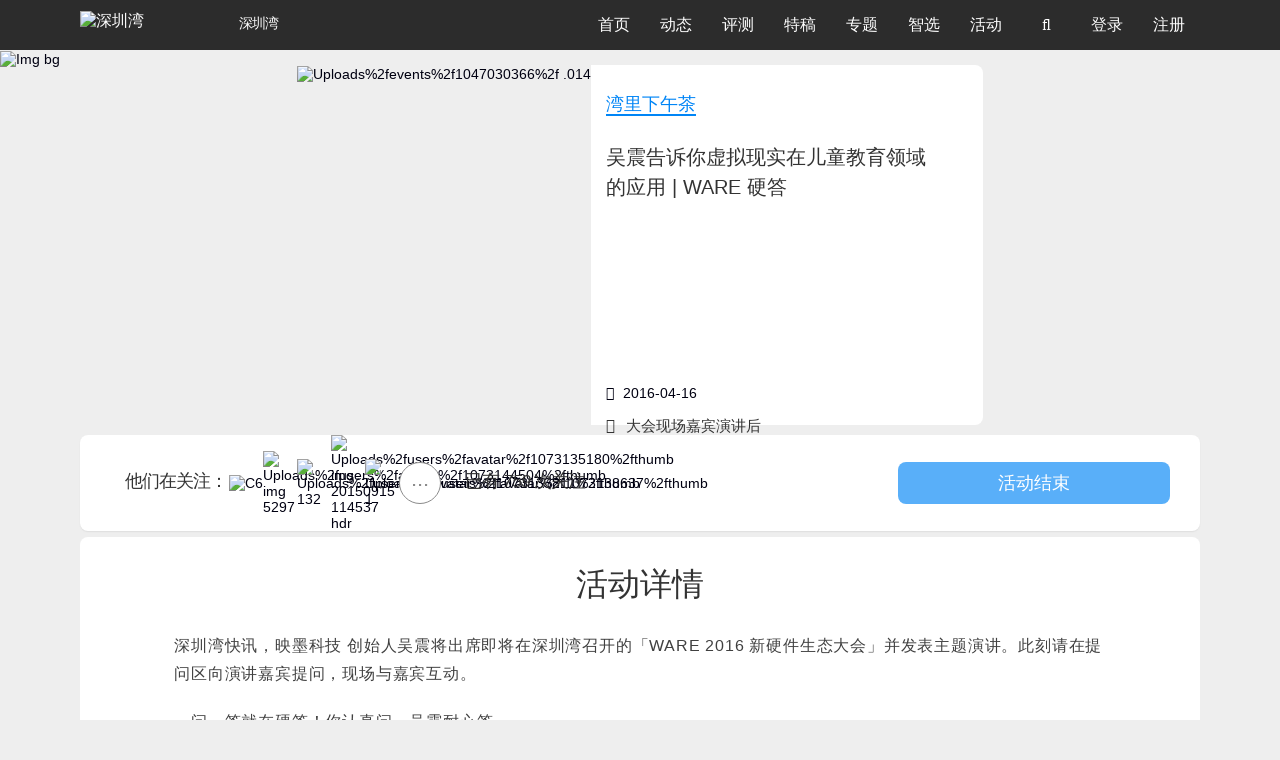

--- FILE ---
content_type: text/html; charset=utf-8
request_url: https://www.shenzhenware.com/events/1047030366
body_size: 9986
content:
<!doctype html>
<html lang="zh-CN">

<head>
  <title>吴震告诉你虚拟现实在儿童教育领域的应用 | WARE 硬答 | 深圳湾</title>
<meta name="keywords" content="ware2016,虚拟现实">
<link rel="image_src" href="https://cdn.shenzhenware.com/uploads/events/1047030366/__.014.jpeg">
<meta property="og:site_name" content="深圳湾">
<meta property="og:url" content="https://www.shenzhenware.com/events/1047030366">
<meta property="og:locale" content="zh_CN">
<meta property="og:updated_time" content="2026-01-23T00:20:41+08:00">
<meta property="og:image" content="https://cdn.shenzhenware.com/uploads/events/1047030366/__.014.jpeg">
<meta property="og:title" content="吴震告诉你虚拟现实在儿童教育领域的应用 | WARE 硬答">
<meta property="article:published_time" content="2016-04-07T11:07:17+08:00">
<meta property="article:modified_time" content="2019-02-20T16:21:07+08:00">
<meta property="article:section" content="湾里下午茶">
<meta property="article:tag" content="ware2016,虚拟现实">
<meta property="article:author" content="https://www.shenzhenware.com">
<meta property="article:publisher" content="/">
<meta name="twitter:card" content="吴震告诉你虚拟现实在儿童教育领域的应用 | WARE 硬答">
<meta name="twitter:site" content="ShenzhenWare">
<meta name="twitter:creator" content="ShenzhenWare">
<meta name="twitter:title" content="吴震告诉你虚拟现实在儿童教育领域的应用 | WARE 硬答">
<meta name="twitter:image" content="https://cdn.shenzhenware.com/uploads%2Fevents%2F1047030366%2F__.014.jpeg">
<meta name="author" content="https://www.shenzhenware.com">
<meta name="locale" content="zh_CN">
  <meta charset="utf-8">
  <meta http-equiv="X-UA-Compatible" content="IE=edge">
  <meta name="viewport" content="width=device-width, initial-scale=1.0, maximum-scale=1.0" />
  <meta name="theme-color" content="#0096FF">
  <meta name="google-site-verification" content="ZzgXB3Zh86Mqn9K88zTMCPI1wl7lHxYfYvSHWhNR8rQ" />
  <meta name="360-site-verification" content="8bf80b0d7262090f2531ad5f7ed67091" />
  <link rel="shortcut icon" href="https://cdn.shenzhenware.com/assets/favicon-83607287734ce4f89c5e70aa139deb17.ico" />
  <link rel="bookmark" href="https://cdn.shenzhenware.com/assets/favicon-83607287734ce4f89c5e70aa139deb17.ico" type="image/x-icon" 　/>
  <script>
    var _hmt = _hmt || [];
    (function() {
      var hm = document.createElement("script");
      hm.src = "//hm.baidu.com/hm.js?43d03cd4ff721a2b78be67fcca14b3f8";
      var s = document.getElementsByTagName("script")[0];
      s.parentNode.insertBefore(hm, s);
    })();
  </script>
  <script src="https://res.wx.qq.com/open/js/jweixin-1.6.0.js"></script>
  <link rel="stylesheet" media="all" href="https://www.shenzhenware.com/assets/application-72f55c76d4375ea2aa525359d85046a8.css" />
  <link rel="stylesheet" media="screen" href="//cdn.datatables.net/1.10.16/css/dataTables.bootstrap.min.css" />
  <link rel="stylesheet" media="screen" href="//cdn.datatables.net/plug-ins/1.10.6/integration/font-awesome/dataTables.fontAwesome.css" />

  <meta name="csrf-param" content="authenticity_token" />
<meta name="csrf-token" content="ssmoP3MaROP+QaYNQyp7NQA+cDHyYfVmC0yZsamN+FoTGHIpEVQKtM4GqXuYutd9NIu0x/lyw0Xsf81z+T2ReA==" />
</head>
  <script src="https://cdnjs.cloudflare.com/ajax/libs/vanilla-lazyload/12.0.0/lazyload.min.js"></script>
<body class="events  events_show">
  <nav class="navbar navbar-default navbar-fixed-top" role="navigation" data-fetch-notifications-switch=on>
    <div class="container">
      <div class="navbar-header">
        <button type="button" class="navbar-toggle" id="nav-button">
          <span class='sr-only'>切换导航</span>
          <span class="icon-bar"></span>
          <span class="icon-bar"></span>
          <span class="icon-bar"></span>
        </button>
        <a class='navbar-brand' href='/'>
          <img alt="深圳湾" class="img-logo" style="width: 155px" src="https://cdn.shenzhenware.com/assets/shenzhenware-svg-logo-97a8279280c09bf70e34b482739ad8b2.svg" />
            <p>深圳湾</p>
        </a>
      </div>
      <div class="collapse navbar-collapse">
        <ul class="nav navbar-nav">
          <li class="nav-bar">
            <a href="/">首页</a>
          </li>
          <li class="nav-bar">
            <a href="/news_flash">动态</a>
          </li>
          <li class="nav-bar">
            <a href="/articles/category/review">评测</a>
          </li>
          <li class="nav-bar">
            <a href="/articles/category/featured">特稿</a>
          </li>
          <li class="nav-bar">
            <a href="/article_topics">专题</a>
          </li>
          <li class="nav-bar">
            <a href="/solutions_hub">智选</a>
          </li>
          <li class="nav-bar">
            <a href="/events">活动</a>
          </li>
          <li class='nav-bar search-li'>
            <a>
              <i class='fa fa-search' id='fa-search'></i>
            </a>
          </li>
              <li class="nav-bar">
                <a href="/login-modal" data-remote="ture">
                  登录
                </a>
              </li>
            <li class="nav-bar">
              <a href='/sign_up'>
                注册
              </a>
            </li>
        </ul>
      </div>
      <div class="input-style" id="input-style">
        <form action="/search" accept-charset="UTF-8" method="get"><input name="utf8" type="hidden" value="&#x2713;" />
          <i class="fa fa-search"></i>
          <input type="text" name="q" id="q" placeholder="报道、活动、快讯..." />
          <input type="hidden" name="from" id="from" value="search" />
          <i class="fa fa-times right" aria-hidden="true" id="close-search"></i>
</form>      </div>
      <div class='modal'></div>
      <div class="dropdown-nav" id="dropdown-nav">
        <div class="clearfix">
          <i class="fa fa-times" aria-hidden="true" id="close-item"></i>
        </div>
        <form id="mobile-search-form" action="/search" accept-charset="UTF-8" method="get"><input name="utf8" type="hidden" value="&#x2713;" />
          <div class="input-group">
            <input type="text" name="q" id="q" class="form-control" placeholder="报道、活动、快讯..." />
            <input type="hidden" name="from" id="from" value="search" />
            <span class="input-group-addon mobile-search-from-submit-button">
             <i class="fa fa-search"></i>
            </span>
          </div>
</form>          <div class='logout-text'>
            <span>
                <a href="/login-modal" data-remote="ture">
                  登录
                </a>
            </span>
            /
            <span>
              <a href='/sign_up'>
                注册
              </a>
            </span>
          </div>

        <ul class="activitys" id="activitys">
          <li class=>
            <a href="/">
              <i class='fa fa-home' aria-hidden='true'></i>
              <span>首页</span>
</a>          </li>
          <li class=>
            <a href="/news_flash">
              <i class='fa fa-rss' aria-hidden='true'></i>
              <span>动态</span>
</a>          </li>
          <li class=>
            <a href="/articles/category/review">
              <i class='fa fa-pencil-square-o' aria-hidden='true'></i>
              <span>评测</span>
</a>          </li>
          <li class=>
            <a href="/articles/category/featured">
              <i class='fa fa-newspaper-o' aria-hidden='true'></i>
              <span>特稿</span>
</a>          </li>
          <li class=>
            <a href="/article_topics">
              <i class='fa fa-inbox' aria-hidden='true'></i>
              <span>专题</span>
</a>          </li>
          <li class=>
            <a href="/solutions_hub">
              <i class='fa fa-compass' aria-hidden='true'></i>
              <span>智选</span>
</a>          </li>
          <li class=active-nav>
            <a href="/events">
              <i class='fa fa-calendar-o' aria-hidden='true'></i>
              <span>活动</span>
</a>          </li>
          <!-- <li>
            <a href="http://x.shenzhenware.com">
              <i class="fa fa-flag" aria-hidden="true"></i>
              <span>WARE 2018</span>
</a>          </li> -->
        </ul>
      </div>
    </div>
  </nav>
  <div class='share_fixed' id='rightBar'>
<ul>
<li class='share_btn'>
分享
<div class='icon_box'></div>
<a class='weibo' href='http://service.weibo.com/share/share.php?appkey=&amp;title=%E5%90%B4%E9%9C%87%E5%91%8A%E8%AF%89%E4%BD%A0%E8%99%9A%E6%8B%9F%E7%8E%B0%E5%AE%9E%E5%9C%A8%E5%84%BF%E7%AB%A5%E6%95%99%E8%82%B2%E9%A2%86%E5%9F%9F%E7%9A%84%E5%BA%94%E7%94%A8%20%7C%20WARE%20%E7%A1%AC%E7%AD%94&amp;url=https://www.shenzhenware.com/events/1047030366&amp;pic=https://cdn.shenzhenware.com/uploads%2Fevents%2F1047030366%2F__.014.jpeg&amp;searchPic=false&amp;style=simple' target='_blank'>
<i aria-hidden='true' class='fa fa-weibo'></i>
</a>
<a class='weixin'>
<i aria-hidden='true' class='fa fa-weixin'></i>
<div class='wechat-share-img'></div>
</a>
<a class='douban' href='https://www.douban.com/share/service?name=douban&amp;href=https://www.shenzhenware.com/events/1047030366&amp;image=https://cdn.shenzhenware.com/uploads%2Fevents%2F1047030366%2F__.014.jpeg&amp;updated=&amp;bm=&amp;url=https://www.shenzhenware.com/events/1047030366&amp;title=吴震告诉你虚拟现实在儿童教育领域的应用 | WARE 硬答'>豆</a>
</li>
<li class='erweima phone'>
<i aria-hidden='true' class='fa fa-mobile'></i>
<div class='erweima_box phone'>
<img src="https://cdn.shenzhenware.com/uploads%2Fevent_contacts%2Fqr_code%2F479309920%2F_______.jpg" alt="Uploads%2fevent contacts%2fqr code%2f479309920%2f       " />
</div>
</li>
<li class='erweima logo'>
<img class="logo_img" src="https://cdn.shenzhenware.com/assets/grey_logo-160db953831dc3aeafa339618bdd19d2.png" alt="Grey logo" />
<div class='erweima_box logo'>
<img src="https://cdn.shenzhenware.com/%E6%B9%BE+%E7%A4%BE%E5%8C%BA%E4%BA%8C%E7%BB%B4%E7%A0%81.jpg?imageMogr2/auto-orient/thumbnail/120x/blur/1x0/quality/75|imageslim" alt="75|imageslim" />
</div>
</li>
<a class='up_to_top' href='javascript:void(0)'>
<i aria-hidden='true' class='fa fa-arrow-up'></i>
</a>
</ul>
</div>
<div class='fixed_box'>
<a class='bottom-response-btn' href='javascript:void(0)'>
<i aria-hidden='true' class='fa fa-comment-o'></i>
<br>
留言
</a>
<a data-target='#contactbox' data-toggle='modal' href='javascript:void(0)'>
<i aria-hidden='true' class='fa fa-whatsapp'></i>
<br>
联系人
</a>
<a class='disabled joinbtn' href='javascript:void(0)'>活动结束</a>
</div>
<div class='header'>
<div class='hidden header-hidden-img'>
<img src="https://cdn.shenzhenware.com/uploads%2Fevents%2F1047030366%2F__.014.jpeg" alt="Uploads%2fevents%2f1047030366%2f  .014" />
</div>
<div class='header-img-box'>
<img class="head-images" src="https://cdn.shenzhenware.com/image/events/img_bg.jpeg" alt="Img bg" />
</div>
<div class='header-box'>
<div class='container'>
<div class='header-top'>
<div class='event-cover'>
<img class="head-images" src="https://cdn.shenzhenware.com/uploads%2Fevents%2F1047030366%2F__.014.jpeg" alt="Uploads%2fevents%2f1047030366%2f  .014" />
</div>
<div class='event-brief-info'>
<div class='card'>
<div class='card-number'>
<a data-target='#more-friends' data-toggle='modal' href='#' id='friends-btn-media'>已有 <i>759</i> 次关注</a>
</div>
<div>
<a data-toggle="modal" href="/event_category/high_tea">湾里下午茶</a>
<h1>吴震告诉你虚拟现实在儿童教育领域的应用 | WARE 硬答</h1>
</div>
<div class='card-items'>
<i aria-hidden='true' class='fa fa-clock-o' style='margin-right:5px'></i>
2016-04-16 
</div>
<div class='card-map'>
<i aria-hidden='true' class='fa fa-map-marker' style='margin-right:5px'></i>
大会现场嘉宾演讲后
</div>
</div>
</div>
</div>
<div class='header-bottom'>
<div class='campain-info'>
<div class='campaign-man'>
<p>他们在关注：</p>
</div>
<div class='campaign-photo'>
<img id="campaign-photo" src="https://cdn.shenzhenware.com/default-avatars/c6.jpg" alt="C6" />
<img id="campaign-photo" src="https://cdn.shenzhenware.com/uploads%2Fusers%2Favatar%2F1073144504%2Fthumb_IMG_5297.JPG" alt="Uploads%2fusers%2favatar%2f1073144504%2fthumb img 5297" />
<img id="campaign-photo" src="https://cdn.shenzhenware.com/uploads%2Fusers%2Favatar%2F1073133811%2Fthumb_132.jpeg" alt="Uploads%2fusers%2favatar%2f1073133811%2fthumb 132" />
<img id="campaign-photo" src="https://cdn.shenzhenware.com/uploads%2Fusers%2Favatar%2F1073135180%2Fthumb_IMG_20150915_114537_HDR.jpg" alt="Uploads%2fusers%2favatar%2f1073135180%2fthumb img 20150915 114537 hdr" />
<img id="campaign-photo" src="https://cdn.shenzhenware.com/uploads%2Fusers%2Favatar%2F1073138637%2Fthumb_1.jpg" alt="Uploads%2fusers%2favatar%2f1073138637%2fthumb 1" />
<button class='btn btn-primay btn-lg more-friends' data-target='#more-friends' data-toggle='modal' type='button'>...</button>
</div>
<div class='campaign-join'>
<p>
已有
<i>759</i>
次关注
</p>
</div>
</div>
<div class='campaign-buttom'>
<a class="disabled" href="#">活动结束</a>
</div>
</div>
</div>
</div>
</div>
<div aria-labelledby='myModalLabel' class='modal fade' id='more-friends' role='dialog' tabindex='-1'>
<div class='modal-dialog' role='document'>
<div class='modal-content'>
<div class='modal-header'>
<button aria-label='Close' class='close' data-dismiss='modal' type='button'>
<span aria-hidden='true'>×</span>
</button>
<h4 class='modal-title' id='myModalLabel'>
已有
<span>759</span>
次关注
</h4>
</div>
<div class='modal-body'>
<ul class='frends-avatar'>
<li>
<a class="clearfix" href="/friends/91888632"><span class='left'>
<img alt="15035155880" src="https://cdn.shenzhenware.com/default-avatars/c6.jpg" />
<s>15035155880</s>
</span>
<i aria-hidden='true' class='fa fa-angle-right right'></i>
</a></li>
<li>
<a class="clearfix" href="/friends/45436791"><span class='left'>
<img alt="小蓝" src="https://cdn.shenzhenware.com/uploads%2Fusers%2Favatar%2F1073144504%2Fthumb_IMG_5297.JPG" />
<s>小蓝</s>
</span>
<i aria-hidden='true' class='fa fa-angle-right right'></i>
</a></li>
<li>
<a class="clearfix" href="/friends/78213636"><span class='left'>
<img alt="张伶俐" src="https://cdn.shenzhenware.com/uploads%2Fusers%2Favatar%2F1073133811%2Fthumb_132.jpeg" />
<s>张伶俐</s>
</span>
<i aria-hidden='true' class='fa fa-angle-right right'></i>
</a></li>
<li>
<a class="clearfix" href="/friends/16391785"><span class='left'>
<img alt="张攀元" src="https://cdn.shenzhenware.com/uploads%2Fusers%2Favatar%2F1073135180%2Fthumb_IMG_20150915_114537_HDR.jpg" />
<s>张攀元</s>
</span>
<i aria-hidden='true' class='fa fa-angle-right right'></i>
</a></li>
<li>
<a class="clearfix" href="/friends/74266842"><span class='left'>
<img alt="陈凯文" src="https://cdn.shenzhenware.com/uploads%2Fusers%2Favatar%2F1073138637%2Fthumb_1.jpg" />
<s>陈凯文</s>
</span>
<i aria-hidden='true' class='fa fa-angle-right right'></i>
</a></li>
<li>
<a class="clearfix" href="/friends/31928631"><span class='left'>
<img alt="谢鸿存" src="https://cdn.shenzhenware.com/uploads%2Fusers%2Favatar%2F1073139031%2Fthumb_132.png" />
<s>谢鸿存</s>
</span>
<i aria-hidden='true' class='fa fa-angle-right right'></i>
</a></li>
<li>
<a class="clearfix" href="/friends/62469417"><span class='left'>
<img alt="林亿" src="https://cdn.shenzhenware.com/uploads%2Fusers%2Favatar%2F1073139873%2Fthumb_2.pic.jpg" />
<s>林亿</s>
</span>
<i aria-hidden='true' class='fa fa-angle-right right'></i>
</a></li>
<li>
<a class="clearfix" href="/friends/65360117"><span class='left'>
<img alt="深圳湾" src="https://cdn.shenzhenware.com/uploads%2Fusers%2Favatar%2F1073141123%2Fthumb_Unknown.jpg" />
<s>深圳湾</s>
</span>
<i aria-hidden='true' class='fa fa-angle-right right'></i>
</a></li>
<li>
<a class="clearfix" href="/friends/37248321"><span class='left'>
<img alt="张慧瑞" src="https://cdn.shenzhenware.com/uploads%2Fusers%2Favatar%2F1073142200%2Fthumb_132.jpeg" />
<s>张慧瑞</s>
</span>
<i aria-hidden='true' class='fa fa-angle-right right'></i>
</a></li>
<li>
<a class="clearfix" href="/friends/67469222"><span class='left'>
<img alt="蔡海蛟" src="https://cdn.shenzhenware.com/uploads%2Fusers%2Favatar%2F1073143165%2Fthumb_132.jpeg" />
<s>蔡海蛟</s>
</span>
<i aria-hidden='true' class='fa fa-angle-right right'></i>
</a></li>

<li class='text-center' style='padding: 15px;'>多余访问用户信息已隐藏</li>
</ul>
</div>
</div>
</div>
</div>
<div class='clear-abstract'></div>
<div class='correlation'>
<div class='container'>
<div class='correlation_box'>
<div class='row'>
<div class='col-lg-10 col-lg-offset-1 col-md-10 col-md-offset-1'>
<h2 class='subtitle'>活动详情</h2>
<div class='correlation-center medium-editor-content'>
<p class="">深圳湾快讯，映墨科技 创始人吴震将出席即将在深圳湾召开的「WARE 2016 新硬件生态大会」并发表主题演讲。此刻请在提问区向演讲嘉宾提问，现场与嘉宾互动。<br></p><p>一问一答就在硬答！你认真问，吴震耐心答。</p><p>如果你的问题被主持人挑中了，你的头像和介绍将出现在大会现场，与吴震同台。同时，如果你在现场，湾仔还会给你送上神秘小礼物哟！</p><div class="medium-insert-images medium-insert-active"><figure>
    <img src="https://cdn.shenzhenware.com/uploads%2Fpicture%2Ffile%2F6787%2Flarge_WARE_2016_Speaker_Poster_20160328.018.jpeg" alt="">
</figure></div><div class="medium-insert-images"><br></div><p class="" style="text-align: center;"><a href="http://ware.shenzhenware.com">#WARE 2016大会#大会报名</a><br></p>
</div>
</div>
</div>
</div>
</div>
</div>
<div class='content'>
<div class='container join-class'>
<div class='hot'>
<h2 class='subtitle'>近期活动</h2>
<div class='row'>
<div class='col-lg-4 col-md-4 col-sm-4 col-xs-12'>
<div class='activity activity-e1'>
<div class='card-img col-xs-6 col-sm-12 col-md-12 col-lg-12'>
<a href="/events/1047030684"><img src="https://cdn.shenzhenware.com/uploads%2Fevents%2F1047030684%2F20251122-XYY05945.jpg?imageView2/1/w/400/h/225/q/100" alt="100" />
<span class='status'>查看报道</span>
</a></div>
<div class='card col-xs-6 col-sm-12 col-md-12 col-lg-12'>
<div class='card-meta'>
<a class="initial" href="/events/1047030684">从 0 到亿，在小众赛道跑出全球化品牌，不要错过的实战私享会！</a>
</div>
<div class='card-times'>
<i aria-hidden='true' class='fa fa-clock-o'></i>
2025-12-12
</div>
<div class='card-map'>
<i aria-hidden='true' class='fa fa-map-marker'></i>
深圳 · 宝安
</div>
<span></span>
<div class='card-footer'>
<a href="/event_category/AI_TALK">漫话 AI 硬件</a>
<div class='tag'>#创新</div>
<div class='tag'>#梧桐漫话</div>
<div class='tag'>#AI</div>
<div class='tag'>#众筹</div>
<div class='tag'>#出海</div>
<div class='tag'>#Kickstarter</div>
<div class='tag'>#乙烯众筹</div>
<div class='tag'>#Snapmaker</div>
<div class='tag'>#Meepo</div>
<div class='tag'>#Procolored</div>
</div>
</div>
</div>
</div>
<div class='col-lg-4 col-md-4 col-sm-4 col-xs-12'>
<div class='activity activity-e1'>
<div class='card-img col-xs-6 col-sm-12 col-md-12 col-lg-12'>
<a href="/events/1047030683"><img src="https://cdn.shenzhenware.com/uploads%2Fevents%2F1047030683%2Fsnapmaker-u1-3d-printer-in-workshop-setting.png?imageView2/1/w/400/h/225/q/100" alt="100" />
<span class='status'>查看报道</span>
</a></div>
<div class='card col-xs-6 col-sm-12 col-md-12 col-lg-12'>
<div class='card-meta'>
<a class="initial" href="/events/1047030683">燥起来的 3D 打印和 AI 硬件创业 | 活动招募</a>
</div>
<div class='card-times'>
<i aria-hidden='true' class='fa fa-clock-o'></i>
2025-11-29
</div>
<div class='card-map'>
<i aria-hidden='true' class='fa fa-map-marker'></i>
深圳 · 宝安
</div>
<span></span>
<div class='card-footer'>
<a href="/event_category/ceo_talk">CEO 早茶会</a>
<div class='tag'>#创新</div>
<div class='tag'>#AI</div>
<div class='tag'>#出海</div>
<div class='tag'>#Snapmaker</div>
<div class='tag'>#3D打印</div>
<div class='tag'>#AI陪伴</div>
<div class='tag'>#话话糖</div>
<div class='tag'>#AI宠物</div>
</div>
</div>
</div>
</div>
<div class='col-lg-4 col-md-4 col-sm-4 col-xs-12'>
<div class='activity activity-e1'>
<div class='card-img col-xs-6 col-sm-12 col-md-12 col-lg-12'>
<a href="/events/1047030681"><img src="https://cdn.shenzhenware.com/uploads%2Fevents%2F1047030681%2Fan-thet-TdEwactq4-4-unsplash.jpg?imageView2/1/w/400/h/225/q/100" alt="100" />
<span class='status'>查看报道</span>
</a></div>
<div class='card col-xs-6 col-sm-12 col-md-12 col-lg-12'>
<div class='card-meta'>
<a class="initial" href="/events/1047030681">谷歌 2025 跨境众筹行业论坛（深圳站）</a>
</div>
<div class='card-times'>
<i aria-hidden='true' class='fa fa-clock-o'></i>
2025-09-04
</div>
<div class='card-map'>
<i aria-hidden='true' class='fa fa-map-marker'></i>
深圳·南山深圳谷歌跨境电商加速中心
</div>
<span></span>
<div class='card-footer'>
<a href="/event_category/partners">联名活动</a>
<div class='tag'>#Google</div>
<div class='tag'>#谷歌</div>
<div class='tag'>#Indiegogo</div>
<div class='tag'>#Gamefound</div>
<div class='tag'>#Bluetti</div>
<div class='tag'>#众筹</div>
<div class='tag'>#出海</div>
</div>
</div>
</div>
</div>
</div>
</div>
<div class='comment-box article-card hot-bottom' id='hot-bottom'>
<div class='comments'>
<div class='hot-reply'>
<div class='reply-input'>
<form class="form-inline comment-form PC-comment-form" id="new_comment" action="/comments" accept-charset="UTF-8" data-remote="true" method="post"><input name="utf8" type="hidden" value="&#x2713;" /><div class='form-group'>
<textarea id="comments" class="form-control" required="required" disabled="disabled" placeholder="请登录后评论" name="comment[body]">
</textarea>
</div>
<input type="hidden" name="comment[parent_id]" id="comment_parent_id" />
<input value="1047030366" type="hidden" name="comment[commentable_id]" id="comment_commentable_id" />
<input value="Event" type="hidden" name="comment[commentable_type]" id="comment_commentable_type" />
<a class="btn btn-primary login-button" data-remote="true" href="/login-modal">登录回复</a>
</form>
</div>
</div>
<div class='comment-list'>

</div>


</div>
</div>
<div aria-labelledby='myModalLabel' class='modal fade ticket_box' id='ticket' role='dialog' tabindex='-1'>
<div class='modal-dialog' role='document'>
<div class='modal-content'>
<div class='modal-header'>
<button aria-label='Close' class='close' data-dismiss='modal' type='button'>
<span aria-hidden='true'>×</span>
</button>
<h4 class='modal-title' id='myModalLabel'>选择票种</h4>
</div>
<div class='modal-body' id='modalItems'>
<div class='ticket_item'>
<form action="/orders" accept-charset="UTF-8" method="post"><input name="utf8" type="hidden" value="&#x2713;" /><input type="hidden" name="authenticity_token" value="KvhkA0PX62iJjrXFXmoCD3ppHePw758x7Ib1QfKgJ/6LKb4VIZmlP7nJurOF+q5HTtzZFfv8qRILtaGDohBO3A==" />
<input type="hidden" name="id" id="id" value="1010657775" />
<div class='ticket_item_top'>
<div class='row'>
<div class='col-md-9 col-xs-8'>
<div class='row'>
<div class='col-md-3 border_right' style=''>¥ 0</div>
<div class='col-md-9 border_right' style=''>Free</div>
</div>
</div>
<div class='col-md-3 col-xs-4'>
<p>
<span class='number'>数量：</span>
<select name="quantity" id="quantity"><option selected="selected" value="1">1</option></select>
</p>
</div>
</div>
</div>
<div class='row'>
<div class='col-md-9 col-xs-8'>
<div class='ticket_item_tips'>
<p></p>
</div>
</div>
<div class='col-md-3 col-xs-4'>
<div class='ticket-confirm'>
<input type="submit" name="commit" value="活动结束" class="btn btn-primary btn-rounded btn-block" disabled="disabled" />
</div>
</div>
</div>
</form>

</div>
</div>
</div>
</div>
</div>

</div>
</div>
<div aria-labelledby='myModalLabel' class='modal fade contact_box' id='contactbox' role='dialog' tabindex='-1'>
<div class='modal-dialog' role='document'>
<div class='modal-content'>
<div class='modal-body'>
<div class='image_box'>
<img alt='' src='https://cdn.shenzhenware.com/uploads%2Fevent_contacts%2Fqr_code%2F479309920%2F_______.jpg'>
</div>
<p class='tips_p'>长按/扫描二维码后添加联系人</p>
</div>
</div>
</div>
</div>
<script>
  var wxData = {
    "imgUrl": "https://cdn.shenzhenware.com/uploads%2Fevents%2F1047030366%2F__.014.jpeg",
    "link": "https://www.shenzhenware.com/events/1047030366",
    "desc": "深圳湾快讯，映墨科技 创始人吴震将出席即将在深圳湾召开的「WARE 201...",
    "title": "吴震告诉你虚拟现实在儿童教育领域的应用 | WARE 硬答 - 深圳湾"
  }
  
  var tlData = {
    "imgUrl": "https://cdn.shenzhenware.com/uploads%2Fevents%2F1047030366%2F__.014.jpeg",
    "link": "https://www.shenzhenware.com/events/1047030366",
    "title": "吴震告诉你虚拟现实在儿童教育领域的应用 | WARE 硬答 - 深圳湾"
  }
  
  
  showMore = function () {
    $(".user-avatar.hide").removeClass("hide");
    $(".more").hide();
  }
</script>

    <div id="back-to-top" class="back-to-top">
      <a href="#top"><img src="https://cdn.shenzhenware.com/assets/back-to-top-btn-e3a9ef887017a58ca01a3fd07d02cbc3.png" alt="Back to top btn" /></a>
    </div>
    <footer class="footer">
      <div class="container">
        <div class="row">
          <div class="col-md-8 col-sm-8">
            <div class="col-md-4 col-sm-4">
              <p class="title_footer">产品和服务</p>
              <ul>
                <li>
                  <a href="/">媒体&amp;社区</a>
                </li>
                <li><a href="http://wareplus.sxl.cn">咨询顾问</a></li>
                <li><a href="http://wareplus.sxl.cn">品牌营销</a></li>
                <li><a href="http://wareplus.sxl.cn">企业会员</a></li>
              </ul>
            </div>
            <div class="col-md-4 col-sm-4">
              <p class="title_footer">关于我们</p>
              <ul>
                  <li>
                    <a href="/about">关于我们</a>
                  </li>
                  <li>
                    <a href="/about/joinus">加入我们</a>
                  </li>
                  <li>
                    <a href="/about/contact">联系我们</a>
                  </li>
                  <li>
                    <a href="/about/agreement">用户协议</a>
                  </li>
                  <li>
                    <a href="/about/english">About ShenzhenWare</a>
                  </li>
              </ul>
            </div>
            <div class="col-md-4 col-sm-4">
              <p class="title_footer">我们也在这里</p>
              <ul class="list-inline media-platforms">
                <li><a href="http://weibo.com/randswithnn"><i class="icon iconfont icon-weibo"><span>微博</span></i></a></li>
                <li><a href="https://zhuanlan.zhihu.com/shenzhenware" target="_blank"><i class="icon iconfont icon-zhihu-square"><span>知乎</span></i></a></li>
                <li><a href="https://www.toutiao.com/c/user/5797427381/#mid=5797761836" target="_blank"><i class="icon iconfont icon-jinritoutiao1"><span>今日头条</span></i></a></li>
                <li><a href="http://mp.sohu.com/profile?xpt=c29odXptdHFtdGtlcWRAc29odS5jb20=" target="_blank"><i class="icon iconfont icon-souhu1"><span>搜狐号</span></i></a></li>
                <li><a href="https://view.inews.qq.com/media/5028259" target="_blank"><i class="icon iconfont icon-QX-tengxunxinwen"><span>腾讯新闻</span></i></a></li>
                <li><a href="https://baijiahao.baidu.com/u?app_id=1617093551611685" target="_blank"><i class="icon iconfont icon-baijiahao"><span>百家号</span></i></a></li>
                <li><a href="https://www.facebook.com/shenzhenware/"><i class="icon iconfont icon-facebook"><span>Facebook</span></i></a></li>
                <li><a href="https://twitter.com/shiningxyy"><i class="icon iconfont icon-Twitterletterlogo"><span>Twitter</span></i></a></li>
                <!-- <li><a href="http://kuaibao.qq.com/s/MEDIANEWSLIST?chlid=5028259" target="_blank">天天快报</a></li> -->
              </ul>
            </div>
          </div>
          <div class="col-md-3 col-sm-3">
            <div class="row">
              <div class="talk-with-us">
                <div class="intro">
                  联系我们
                </div>
                <div class="wechat">
                  <i class="icon iconfont icon-wechat"></i>
                    <div class='wechat-subscribe-guide'>
                      <img class="wechat-service-account-qr" src="https://cdn.shenzhenware.com/image/public/wechat/szw-service-qr.jpg" alt="Szw service qr" width="130" height="130" />
                      <p>立即关注</p>
                      <p>获取更多服务</p>
                    </div>
                </div>
                <div class="send-email">
                  <a href="mailto:media@shenzhenware.com?subject=请简明说明你要聊什么&body=请详细阐述您的需求并附上必要的材料" target="_blank">
                    <i class="icon iconfont icon-marketing-email"></i>
                  </a>
                </div>
              </div>
            </div>
          </div>
        </div>
        <div class="row">
          <div class="col-lg-12 col-md-12 col-sm-12">
            <div class="legal"></div>
            <p class="text-center website-copyright">Copyright @
              2026
              <a href="http://www.beian.miit.gov.cn" target="_blank" rel="nofollow noopener noreferrer">深圳湾 粤ICP设备14084897号-1</a>
            </p>
          </div>
        </div>
      </div>
    </footer>
    <script src="https://www.shenzhenware.com/assets/application-3ae41d293b9a21e33dd13f78ce2af060.js"></script>
    <script>
      $(function() {
        var showToast = function(msg, duration){
          duration=isNaN(duration) ? 3000 : duration;
          var m = document.createElement('div');
          m.innerHTML = msg;
          m.style.cssText="width: 150px;min-width: 150px;opacity: 0.7;height: 50px;color: #fff;line-height: 50px;text-align: center;border-radius: 5px;position: fixed;top: 40%;left: 0;right:0;margin:0 auto;z-index: 999999;background: rgb(0, 0, 0);font-size: 16px;";
          document.body.appendChild(m);
          setTimeout(function() {
              var d = 0.5;
              m.style.webkitTransition = '-webkit-transform ' + d + 's ease-in, opacity ' + d + 's ease-in';
              m.style.opacity = '0';
              setTimeout(function() { document.body.removeChild(m) }, d * 1000);
          }, duration);
        }
        var statisticsData = function(target, operation){
          return {
            url: "https://www.shenzhenware.com/events/1047030366",
            target: target,
            user_id: "",
            ip: "3.14.1.34",
            user_agent: "Mozilla/5.0 (Macintosh; Intel Mac OS X 10_15_7) AppleWebKit/537.36 (KHTML, like Gecko) Chrome/131.0.0.0 Safari/537.36; ClaudeBot/1.0; +claudebot@anthropic.com)",
            operation_result: operation,
            properties: "{&quot;controller&quot;:&quot;events&quot;,&quot;action&quot;:&quot;show&quot;,&quot;id&quot;:&quot;1047030366&quot;}"
          }
        }
        var wechatSingleShareCallback = function(){
          return {
            success: function(){
              $.ajax({
                type: 'POST',
                url: '/wechat_share_statistics/record',
                data: statisticsData('wechat_single_message', 'success')
              })
            },
            cancel: function(){
              $.ajax({
                type: 'POST',
                url: '/wechat_share_statistics/record',
                data: statisticsData('wechat_single_message', 'cancel')
              })
              showToast('已取消', 2500)
            }
          }
        }
        var wechatTimelineShareCallback = function(){
          return {
            success: function(){
              $.ajax({
                type: 'POST',
                url: '/statistics/record',
                data: statisticsData('wechat_single_message', 'success')
              })
            },
            cancel: function(){
              $.ajax({
                type: 'POST',
                url: '/statistics/record',
                data: statisticsData('wechat_single_message', 'cancel')
              })
              showToast('已取消', 2500)
            }
          }
        }
        wx.config({
          appId: 'wx4c29384ef4936740', // 必填，企业号的唯一标识
          timestamp: 1769098841, // 必填，生成签名的时间戳
          nonceStr: 'Wm3WZYTPz0wzccnW', // 必填，生成签名的随机串
          signature: "92f109629c7697bd32dbdd9de63562976e0c9d74", // 必填，签名，见附录1
          jsApiList: ["updateAppMessageShareData", "updateTimelineShareData"] // 必填，需要使用的JS接口列表，所有JS接口列表见附录2
        });

        wx.ready(function() {
          // 用户点开右上角popup菜单后，点击分享给好友，会执行下面这个代码
          var shareData = $.extend(wechatSingleShareCallback(), window.wxData)
          console.info('微信分享好友数据', shareData)
          wx.updateAppMessageShareData(shareData);

          // 点击分享到朋友圈，会执行下面这个代码
          var timelineShareData = $.extend(wechatTimelineShareCallback(), window.tlData)
          console.info('微信朋友圈分享数据', timelineShareData)
          wx.updateTimelineShareData(timelineShareData);
        });

        Messenger.options = {
          extraClasses: "messenger-fixed messenger-on-top",
          messageDefaults: {
            hideAfter: 8
          },
          theme: 'air'
        }
      })
    </script>
    <div class="place-to-user"></div>
    <div class="user-to-registration"></div>
      <!-- Global site tag (gtag.js) - Google Analytics -->
      <!-- <script async src="https://www.googletagmanager.com/gtag/js?id=UA-60458052-1"></script>
      <script>
        window.dataLayer = window.dataLayer || [];
        function gtag(){dataLayer.push(arguments);}
        gtag('js', new Date());

        gtag('config', 'UA-60458052-1');
      </script> -->
    <script>
      $(window).bind("load", function() {
        if (window.location.hash) {
          document.body.scrollTop = $(window.location.hash).offset().top - 80;
        }
      });
    </script>
    <script src="https://res.wx.qq.com/connect/zh_CN/htmledition/js/wxLogin.js"></script>
  </body>
</html>
